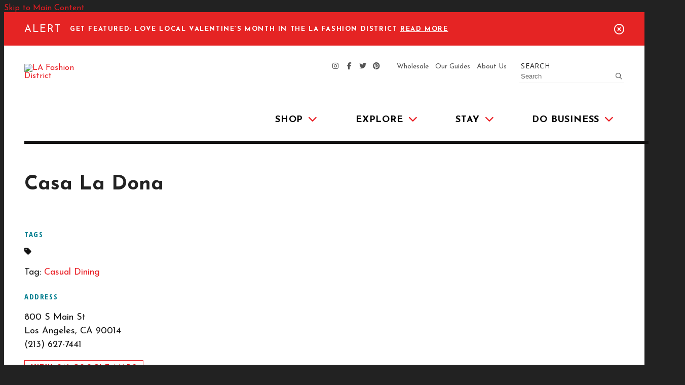

--- FILE ---
content_type: text/html; charset=UTF-8
request_url: https://fashiondistrict.org/go/casa-la-dona
body_size: 5591
content:

<!doctype html>
<html lang="en" prefix="og: http://ogp.me/ns#">
<head>
  <meta charset="utf-8">
  <meta name="viewport" content="width=device-width, initial-scale=1">

  <title>Casa La Dona | LA Fashion District</title>
  <link rel="canonical" href="https://fashiondistrict.org/go/casa-la-dona">
  <meta name="robots" content="index, follow">
  <meta name="description" content="Casa La Dona | LA Fashion District">

  <link rel="preconnect" href="https://ctycms.com/">
  <link rel="preconnect" href="https://img.ctykit.com/">
  <link rel="preconnect" href="https://fonts.googleapis.com">
  <link rel="preconnect" href="https://fonts.gstatic.com" crossorigin>
  
  <link rel="icon" href="/favicon.ico" sizes="any">
  <link rel="icon" href="/favicon.svg" type="image/svg+xml">
  <link rel="apple-touch-icon" href="/apple-touch-icon.png">
  <link rel="manifest" href="/site.webmanifest">  
    
  <link rel="stylesheet" href="https://ctycms.com/ca-fashion-district/css/cty_css_v21.min.css">  


  <link rel="stylesheet" href="//ctycms.com/_owl2/assets/owl.carousel.min.css?v=2025-12-24">
  <link rel="stylesheet" href="https://cdnjs.cloudflare.com/ajax/libs/mapbox-gl/3.15.0/mapbox-gl.min.css?v=2025-12-24">

  <link rel="stylesheet" href="/_templates/_styles.css?v=2025-12-24">
  <link rel="stylesheet" media="(max-width: 991px)" href="/_templates/_styles-mobile-only.css?v=2025-12-24">
  <link rel="stylesheet" media="(min-width: 992px)" href="/_templates/_styles-desktop-only.css?v=2025-12-24">
    
  <link rel="stylesheet" href="https://fonts.googleapis.com/css?family=Josefin+Sans:400,400i,700,700i|Open+Sans+Condensed:700|Open+Sans:400&display=swap"> 
 
  <script defer src="https://kit.fontawesome.com/1872c177cb.js" crossorigin="anonymous"></script>

<!-- Google Tag Manager -->
<script>(function(w,d,s,l,i){w[l]=w[l]||[];w[l].push({'gtm.start':
new Date().getTime(),event:'gtm.js'});var f=d.getElementsByTagName(s)[0],
j=d.createElement(s),dl=l!='dataLayer'?'&l='+l:'';j.async=true;j.src=
'https://www.googletagmanager.com/gtm.js?id='+i+dl;f.parentNode.insertBefore(j,f);
})(window,document,'script','dataLayer','GTM-55MWDDR');</script>
<!-- End Google Tag Manager -->

</head>
<body>
<!-- Google Tag Manager (noscript) -->
<noscript><iframe src="https://www.googletagmanager.com/ns.html?id=GTM-55MWDDR"	height="0" width="0" style="display:none;visibility:hidden"></iframe></noscript>
<!-- End Google Tag Manager (noscript) -->
	
<a class="visually-hidden-focusable" href="#page-content">Skip to Main Content</a>
	
<div id="page-wrap">
<header>	
<div id="page-header">
<div class="alert-wrap">
  <div class="container-fluid">
    <div class="row">
      <div class="col-12">
        <div class="alert-hold">
          <div class="alert-prefix">Alert</div>
          <div class="alert-content">
						<div class="alert-message">Get Featured: Love Local Valentine’s Month in the LA Fashion District <a class="alert-link" href="https://forms.gle/2NqBHS6TypDqtWgy9" target="_blank" rel="noopener">Read More</a></div>
          </div>
          <div class="alert-dismiss"><a href="#" aria-label="dismiss alert" id="dismiss-alert"><i aria-hidden="true" class="far fa-times-circle"></i></a></div>
        </div>
      </div>
    </div>
  </div>
</div>


<div class="header-wrap">
	<div class="container-fluid">
		<div class="nav-wrap">
			<div class="nav-desktop">
				<div class="nav-logo"><a href="/"><img src="https://ctycms.com/ca-fashion-district/la-fashion-logo.svg" alt="LA Fashion District" width="360" height="360" class="img-fluid" /></a></div>	   
	    	</div>
			<div class="nav-mobile">
				<div class="nav-logo"><a href="/"><img src="https://ctycms.com/ca-fashion-district/la-fashion-logo-mobile.svg" alt="LA Fashion District" width="200" height="40" class="img-fluid" /></a></div>	   
        <div class="nav-toggle">
          <a href="#" aria-label="toggle menu" aria-expanded="false" id="nav-drawer-toggle">
            <span class="nav-toggle-open"><i aria-hidden="true" class="far fa-bars"></i></span>
            <span class="nav-toggle-close" style="display:none"><i aria-hidden="true" class="far fa-times"></i></span>
          </a>
        </div>
	    </div>
			<div id="nav-drawer">
				<nav>
				<div id="primary-nav">			
					

<ul>
<li class="leaf-1"><div class="menu-set"><a href="/shop">Shop<span class="desktop-carat"><i aria-hidden="true" class="fas fa-chevron-down"></i></span></a>
	<div class="mobile-toggle toggle-off"><span class="toggle-up"><i class="fas fa-chevron-up"></i></span><span class="toggle-down"><i class="fas fa-chevron-down"></i></span></div></div>
	<ul>
		<li><a href="/shop/shopping-tips">Shopping Tips</a></li>
		<li><a href="/shop/directory">Shopping Directory</a></li>
		<li><a href="/shop/boutique-retail">Boutique Retail Directory</a></li>
		<li><a href="/shop/fabric-and-notions-directory">Fabric &amp; Notions Directory</a></li>
		<li><a href="/shop/la-flower-district">LA Flower District</a></li>
		<li><a href="/shop/santee-alley">Santee Alley</a></li>
		<li><a href="/shop/sample-sales">Sample Sales</a></li>
		<li><a href="/shop/wholesale">Wholesale</a></li>
	</ul>
</li>
<li class="leaf-2"><div class="menu-set"><a href="/explore">Explore<span class="desktop-carat"><i aria-hidden="true" class="fas fa-chevron-down"></i></span></a>
	<div class="mobile-toggle toggle-off"><span class="toggle-up"><i class="fas fa-chevron-up"></i></span><span class="toggle-down"><i class="fas fa-chevron-down"></i></span></div></div>
	<ul>
		<li><a href="/explore/calendar">Events Calendar</a></li>
		<li><a href="/explore/food-and-drink">Food &amp; Drink</a></li>
		<li><a href="/explore/entertainment">Entertainment</a></li>
		<li><a href="/explore/guides">Guides</a></li>
		<li><a href="/explore/services">Services</a></li>
		<li><a href="/explore/specials">Specials</a></li>
	</ul>
</li>
<li class="leaf-3"><div class="menu-set"><a href="/stay">Stay<span class="desktop-carat"><i aria-hidden="true" class="fas fa-chevron-down"></i></span></a>
	<div class="mobile-toggle toggle-off"><span class="toggle-up"><i class="fas fa-chevron-up"></i></span><span class="toggle-down"><i class="fas fa-chevron-down"></i></span></div></div>
	<ul>
		<li><a href="/stay/residential">Residential</a></li>
		<li><a href="/stay/hotels">Hotels</a></li>
		<li><a href="/stay/transportation">Transportation</a></li>
		<li><a href="/stay/parking">Parking</a></li>
	</ul>
</li>
<li class="leaf-4"><div class="menu-set"><a href="/do-business">Do Business<span class="desktop-carat"><i aria-hidden="true" class="fas fa-chevron-down"></i></span></a>
	<div class="mobile-toggle toggle-off"><span class="toggle-up"><i class="fas fa-chevron-up"></i></span><span class="toggle-down"><i class="fas fa-chevron-down"></i></span></div></div>
	<ul>
		<li><a href="/do-business/leasing">Leasing Opportunities</a></li>
		<li><a href="/do-business/reports-and-statistics">Reports &amp; Statistics</a></li>
		<li><a href="/do-business/los-angeles-street">Los Angeles Street</a></li>
		<li><a href="/do-business/business-resource-hub">Business Resource Hub</a></li>
		<li><a href="/do-business/development-map">Development Map</a></li>
		<li><a href="/do-business/event-spaces">Event Spaces</a></li>
	</ul>
</li>
</ul>

				</div>
				<div id="secondary-nav">
					<div class="nav-utility">
						<div class="nav-social">
							<a href="https://instagram.com/lafashiondistrict" rel="noopener" target="_blank" aria-label="Instagram"><i aria-hidden="true" class="fab fa-instagram"></i></a>
							<a href="https://facebook.com/lafashiondist" rel="noopener" target="_blank" aria-label="Facebook"><i aria-hidden="true" class="fab fa-facebook-f"></i></a>
							<a href="https://twitter.com/lafashiondist" rel="noopener" target="_blank" aria-label="Twitter"><i aria-hidden="true" class="fab fa-twitter"></i></a>
							<a href="https://pinterest.com/lafashiondist/" rel="noopener" target="_blank" aria-label="Pinterest"><i aria-hidden="true" class="fab fa-pinterest"></i></a>
						</div>
						<div class="nav-links">
							<a href="/wholesale">Wholesale</a>
							<a href="/guides">Our Guides</a>
							<a href="/about">About Us</a>
						</div>
					</div>
					<div class="nav-search">
						<form id="site-search" method="get" action="/search">
							<label class="visually-hidden-focusable" for="q">Search</label>
							<input type="text" id="q" name="q" placeholder="Search">
							<button type="submit" aria-label="submit"><i aria-hidden="true" title="submit" class="far fa-search"></i></button>
						</form>
					</div>
				</div>
			</nav>
			</div><!-- /nav-drawer-->
		</div><!-- /nav-wrap-->
	 </div><!--/container-->
</div><!--/header-wrap-->


</div><!--/#page-header-->
</header>


<main id="page-content">
	

<div class="no-banner"><div class="no-banner-content"></div></div>


<div class="container-fluid">
	<div class="row padding-top">
		<div class="col">
				<h1>Casa La Dona</h1>
	
			<div class="hr-zigzag-blue-dashed"></div>
		</div>
	</div>
	<div class="row">
		<div class="col-md-6 padding-bottom split-left">
			
			<h2 class="on-detail" style="margin-top:0">Tags</h2><div class="awesome-box"><div class="awesome-box-icon"><i aria-hidden="true" class="fas fa-tag"></i></div><div class="awesome-box-link"><p>Tag:
<a href="/explore/food-and-drink/casual-dining">Casual Dining</a> 
</p>

</div></div>
			<h2 class="on-detail">Address</h2>
						
		<p>800 S Main St<br />Los Angeles, CA 90014<br />(213) 627-7441</p>
<p><a class="btn btn-outline-brand" rel="noopener" target="_blank" href="https://www.google.com/maps?daddr=800+S+Main+St%2C+Los+Angeles%2C+CA+90014">View on Google Maps</a></p>

		</div><div class="col-md-6 padding-bottom split-right">

		
		</div>
	</div>
</div>


<div class="container-fluid">
	<div class="row">
		<div class="col-12">
			<div id="point-detail"><div aria-hidden="true" id="clmap"></div></div>
		</div>
	</div>
	<div class="row padding-top">	
<div class="col-12 col-md-4 padding-bottom ftn">
	<div class="ftn-label">Nearby Shopping</div>
<ul>
<li><a class="ftnname" href="/go/bega-sewing-machine-company">BEGA Sewing Machine Company</a><span class="ftnaddress">110 E 8th St</span> <span class="ftndistance"> (72 feet SE)</span></li>
<li><a class="ftnname" href="/go/le-boutique-menswear">Le Boutique Menswear</a><span class="ftnaddress">112 E 8th St</span> <span class="ftndistance"> (81 feet SE)</span></li>
<li><a class="ftnname" href="/go/pskaufman">pskaufman</a><span class="ftnaddress">113 E 8th St</span> <span class="ftndistance"> (163 feet E)</span></li>
<li><a class="ftnname" href="/go/poema">Poema</a><span class="ftnaddress">120 E 8th St</span> <span class="ftndistance"> (201 feet SE)</span></li>
</ul>
</div>
<div class="col-12 col-md-4 padding-bottom ftn">
	<div class="ftn-label">Nearby Food &amp; Drink</div>
<ul>
<li><a class="ftnname" href="/go/wild-living-foods">Wild Living Foods</a><span class="ftnaddress">760 S Main St</span> <span class="ftndistance"> (135 feet NE)</span></li>
<li><a class="ftnname" href="/go/cranes-bar-downtown">Crane&#039;s Bar Downtown</a><span class="ftnaddress">810 S Spring St</span> <span class="ftndistance"> (173 feet NW)</span></li>
<li><a class="ftnname" href="/go/paradis-dtla">Paradis DTLA</a><span class="ftnaddress">755 S Spring St</span> <span class="ftndistance"> (197 feet SE)</span></li>
<li><a class="ftnname" href="/go/civil-coffee">Civil Coffee</a><span class="ftnaddress">120 E 8th St</span> <span class="ftndistance"> (201 feet SE)</span></li>
</ul>
</div>
<div class="col-12 col-md-4 padding-bottom ftn">
	<div class="ftn-label">Nearby Parking</div>
<ul>
<li><a class="ftnname" href="/parking/joes-auto-parks-15">Joe&#039;s Auto Parks</a><span class="ftnaddress">820 S Main St</span> <span class="ftndistance"> (182 feet SW)</span></li>
<li><a class="ftnname" href="/parking/joes-auto-parks-13">Joe&#039;s Auto Parks</a><span class="ftnaddress">828 S Main St</span> <span class="ftndistance"> (244 feet SW)</span></li>
<li><a class="ftnname" href="/parking/joes-auto-parks-14">Joe&#039;s Auto Parks</a><span class="ftnaddress">830 S Main St</span> <span class="ftndistance"> (275 feet SW)</span></li>
<li><a class="ftnname" href="/parking/joes-auto-parks-22">Joe&#039;s Auto Parks</a><span class="ftnaddress">817 S Spring St</span> <span class="ftndistance"> (320 feet W)</span></li>
</ul>
</div>
    
	</div>
</div>
	


</main><!-- /#page-content -->


<div class="dark-pattern-wrap">
	<div class="footer-subscribe-hold">
		<div class="footer-subscribe-cta">Keep Up With the Fashion District</div>
		<div class="footer-subscribe-a"><a href="/subscribe" class="btn btn-brand-white">Subscribe</a></div>
	</div>
</div>

<footer>
	<div class="footer-wrap">
		<div class="container-fluid">
			<div class="row padding-top">
				<div class="col-12 col-lg-3 padding-bottom center-then-left-lg">
					<div class="footer-logo"><a href="/"><img src="https://ctycms.com/ca-fashion-district/la-fashion-logo-reverse.svg" width="360" height="360" alt="LA Fashion District" class="img-fluid" /></a></div>
				</div>
				<div class="col-12 col-lg-6 padding-bottom">
					
					<div class="row footer-addresses">
						<div class="col-12 col-md-6 padding-bottom-half center-then-left-lg">
							<div class="footer-h4">Administrative Office</div>
							<p>818 S. Broadway St. #801<br />Los Angeles, CA 90014<br />Tel: 213.488.1153<br />Fax: 213.488.5159</p>
						</div>
						<div class="col-12 col-md-6 padding-bottom-half center-then-left-lg">
							<div class="footer-h4">Clean &amp; Safe Team Field Office</div>
							<p>424 E. 15th Street, #11<br />Los Angeles, CA 90015<br />Tel: 213.741.2661 (24-HR RESPONSE)<br />Fax: 213.741.2666</p>
						</div>
					</div>
				
				</div>
				<div class="col-12 col-lg-3 padding-bottom center-then-right-lg">
					<div class="footer-social">
						<a href="https://instagram.com/lafashiondistrict" rel="noopener" target="_blank" aria-label="Instagram" class="bg-instagram"><i aria-hidden="true" class="fab fa-instagram"></i></a>
						<a href="https://facebook.com/lafashiondist" rel="noopener" target="_blank" aria-label="Facebook" class="bg-facebook"><i aria-hidden="true" class="fab fa-facebook-f"></i></a>
						<a href="https://twitter.com/lafashiondist" rel="noopener" target="_blank" aria-label="Twitter" class="bg-twitter"><i aria-hidden="true" class="fab fa-twitter"></i></a>
						<a href="http://pinterest.com/lafashiondist/" rel="noopener" target="_blank" aria-label="Pinterest" class="bg-pinterest"><i aria-hidden="true" class="fab fa-pinterest-p"></i></a>
					</div>
					<div><a href="/about/contact" class="btn btn-brand-white">Contact Us</a></div>
				</div>
			</div>
		</div>
	</div>
	<div class="footer-legal-wrap">
		<div class="container-fluid">
			<div class="row">
				<div class="col-12 col-md-6 center-then-left">
					<p>&copy; 2026 <a href="/">LA Fashion District</a>. All Rights Reserved.</p>
				</div>
				<div class="col-12 col-md-6 center-then-right">
					<p><a href="/meeting-agenda">Next BID Meeting Agenda</a> | <a href="/privacy">Privacy Policy</a> | <a href="/terms">Terms Of Use</a></p>
				</div>
			</div>
		</div>		
	</div>
</footer>


</div><!-- /#page-wrap -->

<!-- scripts -->
<script src="https://ctycms.com/ca-fashion-district/js/cty_js_v9.min.js"></script>
       
<script>
  window.addEventListener('DOMContentLoaded', function() {
    var indata = {uid: '1526486','w':document.documentElement.clientWidth,'h':document.documentElement.clientHeight,'mt':'53','c':'1481'};
    fetch("/citywatch.php", { method: "POST", headers: {'Content-Type': 'application/json'}, body: JSON.stringify(indata) });
  });
  
</script>  
<script src="//ctycms.com/_owl2/owl.carousel.min.js"></script>
<script>
$(document).ready(function(){
	$('.owl-carousel').owlCarousel({nav:false,dots:true,margin:10,items:1,autoHeight:true})
});
</script>		

<script src="https://cdnjs.cloudflare.com/ajax/libs/mapbox-gl/3.15.0/mapbox-gl.js"></script>
<script>
  if ('IntersectionObserver' in window) {	
	var observer = new IntersectionObserver(function(entries) {
		if(entries[0]['isIntersecting'] === true) {
			loadMapbox();
      observer.disconnect(); 
		}
	}, { threshold: [0] });
	observer.observe(document.querySelector("#clmap"));
}

var mypoints = { type: 'FeatureCollection', features: [	
{type: 'Feature',geometry:{type:'Point',coordinates:[-118.25322,34.0425]},properties:{pid:'1481',pname:'Casa La Dona',paddress:'800 S Main St',plink:'/go/casa-la-dona'}}]};

function loadMapbox() {

  mapboxgl.accessToken = 'pk.eyJ1IjoiZ2VvY2VudHJpYyIsImEiOiJrbEd0OUY0In0.4KQtHo0wR8_egD5C6glYYw';
  
var mapgl = new mapboxgl.Map({
  container: 'clmap',
	center: [-118.25322,34.0425],
	zoom: 15,
	style: 'mapbox://styles/geocentric/cmixj4xbf000u01sdediseqf7',
	minZoom: 1,
	maxZoom: 22,
	pitch: 0, // 0-60
	bearing:0,
	attributionControl: false,
	scrollZoom: false
});
mapgl.addControl(new mapboxgl.NavigationControl());
mapgl.addControl(new mapboxgl.AttributionControl({compact: true, customAttribution: '© <a target="_blank" rel="noopener" href="https://geocentric.com">Geocentric</a>' }));
mapgl.addControl(new mapboxgl.GeolocateControl({ positionOptions: { enableHighAccuracy: true }, trackUserLocation: true }));

var bounds = [[-118.25322,34.0425],[-118.25322,34.0425]];
mapgl.fitBounds(bounds, { duration: 0, maxZoom: 15, padding: {top: 180, bottom:30, left: 30, right: 30} });


mapgl.on('load', function (e) {
	mapgl.addSource("places", {
      "type": "geojson",
      "data": mypoints
    });
});
 
mypoints.features.forEach(function(marker, i) {
    var el = document.createElement('div');
	el.id = "marker-" + marker.properties.pid;
    el.className = 'smarker smarker-point-detail';
	el.innerHTML="<div class=\"smarker-bg\"><svg version=\"1.1\" xmlns=\"http://www.w3.org/2000/svg\" xmlns:xlink=\"http://www.w3.org/1999/xlink\" x=\"0px\" y=\"0px\" viewBox=\"0 0 24 36\" style=\"enable-background:new 0 0 24 36;\" xml:space=\"preserve\"><path class=\"st0\" d=\"M23,16L23,16c0.6-1.4,1-2.9,1-4.6C24,5.1,18.6,0,12,0C5.4,0,0,5.1,0,11.5c0,1.6,0.4,3.2,1,4.6l0,0L1,16.1c0.2,0.4,0.5,0.9,0.7,1.3L12,36l10.2-18.6C22.5,17,22.8,16.5,23,16L23,16z\"/></svg></div><div class=\"smarker-i\"><i class=\'fas fa-circle\'></i></div>";
	new mapboxgl.Marker(el, {offset: [0,-18]}).setLngLat(marker.geometry.coordinates).addTo(mapgl);
	createPopUp(marker);
	el.addEventListener('click', function(e){
		flyToStore(marker);
		createPopUp(marker);
	});
});

function flyToStore(currentFeature) {
  mapgl.flyTo({
    center: currentFeature.geometry.coordinates,
    zoom: 15,
	speed: 0.35, 
  });
}

function createPopUp(currentFeature) {
  var popUps = document.getElementsByClassName('mapboxgl-popup');
  if (popUps[0]) popUps[0].remove();
  var popup = new mapboxgl.Popup({closeOnClick: false, focusAfterOpen: false, anchor:'bottom'})
    .setLngLat(currentFeature.geometry.coordinates)
    .setHTML('<h3>' + currentFeature.properties.pname + '</h3>' +
      '<h5>' + currentFeature.properties.paddress + '</h5>')
    .addTo(mapgl);
}

} // end loadMapbox
</script>
	

</body>
</html>

--- FILE ---
content_type: text/css
request_url: https://fashiondistrict.org/_templates/_styles.css?v=2025-12-24
body_size: 10205
content:
body,html {
  height:100%;
  font-family: 'Josefin Sans', sans-serif;
  background-color:#222222;
  -webkit-font-smoothing: antialiased;
  -moz-osx-font-smoothing: grayscale !important;
  text-rendering: optimizeLegibility !important;
}

#page-wrap {
  position:relative;
  width:100%;
  background-color:#ffffff;
  color:#111111;
}

#page-header {
  position: static;
  width:100%;
}

#page-header.is-fixed {
  position: fixed;
  z-index: 999999;
  width:100%;
  box-shadow: 0px 0px 6px 0px rgba(0, 0, 0, 0.5);
}

#page-content { position: static; z-index:1; }

@media print { .no-print, .no-print * { display: none !important; }}


/* responsive support */

.container-fluid { max-width:1500px; padding:0 24px; margin:0 auto; }
@media all and (min-width: 992px) {
	.container-fluid { padding:0 40px; }
}

.hold-width { max-width:800px; margin:0 auto; }
.padding-top { padding-top:40px; }
.padding-top-half { padding-top:20px; }
.padding-bottom { padding-bottom:40px; }
.form-padding { margin:24px 0; }
.form-boxed { border: 1px solid #ced4da; padding:8px; }
.form-vote-padding { padding-top:10px; padding-bottom:20px; }
@media all and (min-width: 768px) {
	.padding-top { padding-top:60px; }
	.padding-top-half { padding-top:30px; }
	.padding-bottom { padding-bottom:60px; }
	.split-left { padding-right:30px; }
	.split-right { padding-left:30px; }
	.form-boxed { padding:24px; }
}

/*
.awesome-box { display:table; width:100%; }
.awesome-box-icon { display:table-cell; width:30px; vertical-align:top; padding-top:2px; }
.awesome-box-link { display:table-cell; width:auto; vertical-align:top; }
*/


/* responsive images */

.img-responsive { max-width: 100%; height:auto!important; }
.img-fluid { width:100%!important; height:auto!important; }
.img-wrapright { float:right; padding:0; margin:6px 0px 14px 24px; max-width:48%; height:auto!important; }
.img-wrapleft { float:left; padding:0; margin:6px 24px 14px 0px; max-width:48%; height:auto!important; }
@media all and (min-width: 992px) {
	.img-wrapright { margin:6px 0px 16px 32px; }
	.img-wrapleft { margin:6px 32px 16px 0px; }
	
}

.video-container { position: relative; padding-bottom: 56.25%; height: 0; overflow: hidden; }
.video-responsive { position: relative; padding-bottom: 56.25%; height: 0; overflow: hidden; }
.video-container iframe, .video-container object, .video-container embed { position: absolute; top: 0; left: 0; width: 100%; height: 100%; }
.video-responsive iframe, .video-responsive object, .video-responsive embed { position: absolute; top: 0; left: 0; width: 100%; height: 100%; }


/* responsive features */

figure,figcaption,img { display: block; }
figcaption { font-weight:400; font-size:14px; line-height:1.4; margin:6px 0px 12px 0px; } 

.container-fluid-feature { max-width:768px; padding:0 24px; margin:0 auto; }

.body-feature { padding:0; margin:24px 0px 24px 0px; width:100%; }
.body-feature-full { padding:0; margin:24px 0px 24px 0px; width:100%; }
.body-feature-full p, .body-feature-full div, .body-feature-full figure { margin-left:-24px; margin-right:-24px; }
.body-feature-left { padding:0; margin:24px 0px 24px 0px; width:100%; }
.body-feature-right { padding:0; margin:24px 0px 24px 0px; width:100%; }
.body-feature-callout { border-top:1px solid #eee; border-bottom:1px solid #eee; margin-top:30px; margin-bottom:30px; }
.body-feature-callout p { font-weight:400; font-size:20px; line-height:30px; text-align:center; padding:16px 0px 6px 0px; }

.body-feature-full figcaption { padding-left:24px; padding-right:24px; }

@media all and (min-width: 768px) {
	.body-feature-left { float:left; padding:0; margin:6px 30px 12px 0px; width:60%; }
	.body-feature-left p, .body-feature-left figure { margin-left:-24px; } 
	.body-feature-right { float:right; padding:0; margin:6px 0px 12px 30px; width:60%; }
	.body-feature-right p, .body-feature-right figure { margin-right:-24px; }
	.body-feature-callout { } 
	.body-feature-callout p { padding:24px 24px 14px 24px; }
	
	.body-feature-left figcaption { padding-left:24px; }
	.body-feature-right figcaption { padding-right:24px; }
}


/* sponsor logos */

.sponsor-logos { margin:24px 0px; text-align:center;}
.sponsor-logos p { display:inline-block; max-width:120px; margin:6px 6px; border:4px solid #eee;}
.sponsor-logos p a { display:block; border:2px solid #fff;  transition: all 400ms ease;  }
.sponsor-logos p a:hover { border:2px solid #ddd; }
.sponsor-logos p img { max-width:120px; border:16px solid #fff; width:100%!important; height:auto!important; }
@media all and (min-width: 768px) {
	.sponsor-logos p { max-width:160px; margin:14px 12px;}
	.sponsor-logos p img { max-width:160px; }
}


/* alert box */

.alert-wrap { background-color:#E52424; color:#fff; padding-top:4px; }
.alert-hold { display: table; width: 100%; }
.alert-prefix { display:table-cell; vertical-align: top; width:90px; padding-top:20px; }
.alert-content { display:table-cell; vertical-align: top; width:auto; padding-top:20px; }
.alert-dismiss { display:table-cell; vertical-align: top; width:32px; padding-top:20px; text-align:right; }

.alert-prefix { 
  color: #fff;
  font-size: 20px;
  line-height: 20px;
  font-weight: 400;
  text-transform: uppercase;
  letter-spacing: 0.100rem;
  padding-bottom:20px;
}

.alert-content { 
  color: #fff;
  font-size: 13px;
  line-height: 20px;
  font-weight: 700;
  text-transform: uppercase;
  letter-spacing: 0.100rem;
}

.alert-message { padding-bottom:20px; }
a.alert-link { color:#fff; text-decoration:underline; }
a.alert-link:hover { color:#fff; text-decoration:underline; }

.alert-dismiss { 
  color:#fff;
  font-size:20px;
  line-height:20px; 
  font-weight: 700;
  padding-bottom:20px;
}

#dismiss-alert { color:#fff; text-decoration:none; }

#page-header.is-fixed .alert-wrap { display:none; }


/* global typography */

h1 { font-size: 2.5rem; font-weight:700; color:#222; margin-top:0px; margin-bottom: 1rem; }
h2 { font-size: 1.3rem; font-weight:700; color:#222; margin-bottom: 0.75rem; }
h2.on-detail { font-family: 'Open Sans Condensed', sans-serif; font-weight:700; font-size:15px; margin-top: 1.5rem; margin-bottom: 1.0rem;  color:#007E8F; text-transform:uppercase; letter-spacing:0.100rem; }
h3 { font-size: 1.1rem; font-weight:700; color:#222; }
h4 { color:#222; }
h5 {  } 
h6 { }

p, li { font-size:18px; line-height:1.5; }

p.intro { font-weight:500; font-size:22px; line-height:1.5;}

label { font-family: 'Open Sans', sans-serif; font-weight:400; font-size:14px; letter-spacing:0.050rem; text-transform:uppercase; color:#222; }
.form-control { border-radius:0; }

hr { margin-top: 2rem; margin-bottom: 2rem; border: 0; border-top-color: currentcolor; border-top-style: none; border-top-width: 0px; border-top: 1px solid rgba(0,0,0,.1); }

.hr-zigzag-blue-dashed { width:82px; height:20px; background:url('https://ctycms.com/ca-fashion-district/zigzag-blue-dashed.svg'); margin-top: 1.5rem; margin-bottom: 1.5rem; }
.hr-zigzag-blue-dashed-feat-events { margin:0px auto 30px auto; }
.hr-zigzag-green-dashed { width:82px; height:20px; background:url('https://ctycms.com/ca-fashion-district/zigzag-green-dashed.svg'); margin-top: 1.5rem; margin-bottom: 1.5rem; }
.hr-zigzag-green { width:82px; height:20px; background:url('https://ctycms.com/ca-fashion-district/zigzag-green.svg'); margin-top: 1.5rem; margin-bottom: 1.5rem; }


a { color:#e91c22; text-decoration:none; }
a:hover { color:#d0181d; text-decoration:none; }
a.little-more { font-weight:700; letter-spacing:0.070rem; font-size:80%; color:#DF161D;}

a div.lnk-primary { color:#e91c22; font-weight:700; font-size:18px; line-height:23px; }
a div.lnk-secondary { font-family: 'Open Sans', sans-serif; color:#222; font-weight:400; font-size:14px; line-height:20px; margin-top:3px; }
a div.lnk-secondary span { color:#aaa; }
a:hover div.lnk-primary { color:#d0181d; }
a:hover div.lnk-secondary { color:#000; }

b,strong { font-weight:700; }

ul { margin-left: 0; padding-left: 16px; }
li { margin-bottom:3px; }
@media all and (min-width: 768px) { ul { margin-left: 0; padding-left: 32px; } }

.santee-blue { color:#0b2d72;}

.btn-brand { background-color:#e91c22; font-weight:700; text-transform:uppercase; color:#fff; letter-spacing:0.100rem; padding:8px 12px 4px 12px; border:1px solid #e91c22; border-radius:0; font-size:14px; transition: all 0.15s linear 0s; }
.btn-brand:hover { background-color:#d0181d; border-color:#d0181d; color:#fff; }

.btn-brand-white { background-color:#ffffff; font-weight:700; text-transform:uppercase; color:#000; letter-spacing:0.100rem; padding:8px 12px 4px 12px; border:1px solid #ffffff; border-radius:0; font-size:14px; transition: all 0.15s linear 0s; }
.btn-brand-white:hover { background-color:#ffffff; border-color:#ffffff; color:#d0181d; }

.btn-brand-white-santee { background-color:#ffffff; font-weight:700; text-transform:uppercase; color:#000; letter-spacing:0.100rem; padding:8px 12px 4px 12px; border:1px solid #ffffff; border-radius:0; font-size:14px; transition: all 0.15s linear 0s; }
.btn-brand-white-santee:hover { background-color:#ffffff; border-color:#ffffff; color:#0b2d72; }

.btn-brand-black { background-color:#000000; font-weight:700; text-transform:uppercase; color:#fff; letter-spacing:0.100rem; padding:8px 12px 4px 12px; border:1px solid #000000; border-radius:0; font-size:14px; transition: all 0.15s linear 0s; }
.btn-brand-black:hover { background-color:#d0181d; border-color:#d0181d; color:#ffffff; }

.btn-brand-santee { background-color:#0b2d72; font-weight:700; text-transform:uppercase; color:#fff; letter-spacing:0.100rem; padding:8px 12px 4px 12px; border:1px solid #0b2d72; border-radius:0; font-size:14px; transition: all 0.15s linear 0s; }
.btn-brand-santee:hover { background-color:#000000; border-color:#000000; color:#ffffff; }

.btn-brand-white-outline { background-color:inherit; font-weight:700; text-transform:uppercase; color:#fff; letter-spacing:0.100rem; padding:8px 12px 4px 12px; border:1px solid #ffffff; border-radius:0; font-size:14px; transition: all 0.15s linear 0s; }
.btn-brand-white-outline:hover { background-color:#ffffff; border-color:#ffffff; color:#d0181d; }


.btn-outline-brand { background-color:#fff; font-weight:700; text-transform:uppercase; color:#e91c22; letter-spacing:0.100rem;  padding:7px 12px 5px 12px; border:1px solid #e91c22; border-radius:0; font-size:14px; transition: all 0.15s linear 0s; }
.btn-outline-brand:hover { background-color:#d0181d; border-color:#d0181d; color:#fff; }


.btn-brand-pill { background-color:#e91c22; font-weight:400; text-transform:uppercase; color:#fff; letter-spacing:0.100rem; border:1px solid #e91c22; font-size:12px; line-height:16px; transition: all 0.15s linear 0s; padding:6px 15px 4px 15px;; border-radius:60px; }
.btn-brand-pill:hover {  background-color:#d0181d; border-color:#d0181d; color:#fff; }


.btn-google { background-color:#eee; font-weight:400; color:#666; border:none; border-radius:10px; font-size:10px; line-height:12px; padding:2px 8px; white-space:nowrap; margin-left:8px;  }
.btn-google:hover { background-color:#ddd; color:#222; }


.span-wholesale-public { display:inline-block; background-color:#1EAA68; font-weight:400; color:#fff!important; border:2px solid #1EAA68; font-size:13px; line-height:16px; padding:4px 8px 2px 8px; border-radius:20px; }
.span-wholesale-industry { display:inline-block; background-color:#fff; font-weight:400; color:#1EAA68!important; border:2px solid #1EAA68; font-size:13px; line-height:16px; padding:4px 8px 2px 8px; border-radius:20px; }


/* ist dropdown */

.filter-box { width:100%; background-color:#111; font-weight:700; font-size:17px; line-height:1.2; }

.ist-dropdown { position:relative; width:100%; margin-top:24px; margin-bottom:2px; border-top:2px solid #1EAA68; }
.ist-dropdown-closed { width:100%; background-color:#1EAA68; color:#fff; }
.ist-dropdown-open { position:absolute; width:100%; z-index:999; background-color:#1EAA68; color:#fff; }

.ist-dropdown-intro { padding:12px 20px; cursor:pointer;}
.ist-dropdown-intro-text { }
.ist-dropdown-intro-open { float:right; }
.ist-dropdown-intro-close { float:right; }

.ist-dropdown-content { width:100%; padding:12px 24px; border-top:2px solid #EAE9E7;}

.ist-list { margin:10px 0;}
.ist-dropdown-content a { color:#fff; font-weight:400; }
.ist-dropdown-content a:hover { color:#023A53; text-decoration:none; }
.ist-dropdown-content a.ist-selected { color:#023A53; text-decoration:none; }

.list-section-results { }
.list-section-results a { display:block; border:1px solid #eee; border-top:none; background-color:#fff; padding:24px 24px 24px 24px; } 

.list-section-results a div.lsr-primary { color:#e91c22; font-weight:700; font-size:19px; line-height:23px; margin-bottom:6px; }
.list-section-results a div.lsr-secondary { color:#444; font-weight:400; font-size:16px; line-height:20px; margin-bottom:6px; }
.list-section-results a div.lsr-secondary span { color:#aaa; }
.list-section-results a div.lsr-tags { color:#555; font-weight:400; font-size:14px; line-height:18px; font-style:italic; margin-bottom:10px; }

.list-section-results a:hover { background-color:#fafafa; }
.list-section-results a:hover div.lsr-primary { color:#d0181d; }
.list-section-results a:hover div.lsr-secondary { color:#000; }


/* global patterns */

.dark-pattern-wrap { background: #000000 url('https://ctycms.com/ca-fashion-district/la-logo-pattern.svg') top center; }

.santee-wrap { background-color:#ed4f7c; }


/* subscribe footer */

.footer-subscribe-blue { background-color:#05a3d9; }
.footer-subscribe-hold { display:block; width:100%; padding:70px 24px; }
.footer-subscribe-cta { display:block; text-align:center; font-family: 'Josefin Sans', sans-serif; color:#fff; font-size:36px; line-height:40px; padding-top:0px; }
.footer-subscribe-a { display:block; text-align:center; padding-top:24px; }
@media screen and (min-width: 768px) {
	.footer-subscribe-hold { display:table; max-width:800px; margin:0 auto; padding:80px 24px; }
	.footer-subscribe-cta { display:table-cell; text-align:left; vertical-align:middle; padding-top:2px;}
	.footer-subscribe-a { display:table-cell; text-align:right; vertical-align:middle; padding-top:0px; }
}

/* footer */

.footer-wrap { padding:10px 0px; background:#000000 url('https://ctycms.com/ca-fashion-district/stitch-footer.svg') top center repeat-x; background-size:18px 11px; }
.footer-wrap-santee { padding:10px 0px; background:#e6e6e6; }
.footer-wrap div.footer-h4 { color:#c4c4c4; font-family: 'Open Sans Condensed', sans-serif; font-weight:700; letter-spacing:0.100rem; font-size:14px; text-transform:uppercase; margin-top: 0rem; margin-bottom: 1rem; }
.footer-wrap p { font-family: 'Open Sans', sans-serif; color:#eee; font-size:14px; line-height:1.5; }

.footer-logo { width:115px; margin:0 auto; }
.footer-logo-santee { width:225px; margin:0 auto; }
.footer-hours-santee { color:#0b2d72; font-weight:700; font-size:23px; line-height:26px; }

.footer-addresses a { color:#fff; }
.footer-addresses a:hover { color:#fff; }

.footer-social { margin:2px 0; padding-bottom:24px; }
.footer-social a { display:inline-block; width:30px; height:30px; font-size:14px; line-height:32px; border-radius:50%; text-align:center; margin:0 6px; }
.footer-social a { text-decoration:none; color:#fff; background-color:#e91c22; border:none; transition: all 0.15s linear 0s; }
.footer-social a:hover { color:#fff; background-color:#d0181d; }

.footer-social a.bg-instagram { background-color:#e1306c; }
.footer-social a.bg-facebook { background-color:#3b5998; }
.footer-social a.bg-twitter { background-color:#1da1f2; }
.footer-social a.bg-pinterest { background-color:#bd081c; }

.center-then-left { text-align:center; }
.center-then-right { text-align:center; }
.center-then-left-lg { text-align:center; }
.center-then-right-lg { text-align:center; }
@media screen and (min-width: 768px) {
	.footer-social a { margin:0 0 0 12px; }
	.center-then-left { text-align:left; }
	.center-then-right { text-align:right; }	
}
@media screen and (min-width: 992px) {
	.footer-logo { margin:0; }
	.footer-logo-santee { margin:0; }
	.footer-hours-santee { padding-top:20px; }
	.center-then-left-lg { text-align:left; }
	.center-then-right-lg { text-align:right; }	
}
.footer-legal-wrap { background-color:#131212; padding:30px 0px 0px 0px; }
.footer-legal-wrap-santee { background-color:#0b2d72; }
.footer-legal-wrap p { font-family: 'Open Sans', sans-serif; color:#ddd; font-size:13px; line-height:1.5; margin:0; padding-bottom:30px; }
.footer-legal-wrap a { color:#f6f6f5; }
.footer-legal-wrap a:hover { color:#fff; }
.footer-legal-wrap p.md-inline { margin:0; }
@media screen and (min-width: 768px) {
	.footer-legal-wrap p.md-inline { display:inline-block; }
}	
	
	
/* banner */

.no-banner { width:100%; max-width:1500px; margin:0 auto; }
.no-banner-content { width:100%; height:6px; background: #131212; }
.wide-banner { width:100%; max-width:1500px; margin:0 auto; }
.wide-banner-img { width:100%; background-position:center center; background-size:cover; background-color:#fafafa; }
@media all and (min-width: 992px) {
	.wide-banner { padding:0 40px; }
	.no-banner { padding:0 40px; }
}



/* detail header */

.full-color { width:100%; background:#fafafa; }

.detail-header { width:100%; background:#fafafa; border-top:1px solid #f2f2f2; border-bottom:1px solid #f2f2f2; }

.detail-header h1 { }

p.header-groups { margin-top:20px;} 

a.btn-header-groups { background-color:rgba(255, 255, 255, 0); padding:4px 8px; margin:3px 1px; border-radius:4px; transition: all 0.15s linear 0s;  }
a.btn-header-groups { font-size:13px; line-height:15px; letter-spacing:0.050rem; font-weight:700; text-transform:uppercase; color:#e91c22; border:2px solid #e91c22; }
a.btn-header-groups:hover { background-color:rgba(255, 255, 255, 1); color:#d0181d; border-color:#d0181d; }


/* sidenav */

#sidenav { width:100%; }

#snavsection { background-color:#000; border:1px solid #000;}
#snavsection a { display:block; padding:16px 16px; text-transform:uppercase; font-family: 'Open Sans Condensed', sans-serif; font-weight:700; letter-spacing:0.100rem; font-size:14px; line-height:20px; color:#f8a233; }
#snavsection a:hover { color:#f8a233; }

#sidenav ul { padding:0; margin:0; }

#sidenav > ul {  } /* outer ul */

#sidenav li { padding:0; margin:0; list-style:none; }

#sidenav li ul { padding-bottom:16px; }

#sidenav li ul li { padding:4px 0px; }

#sidenav > ul > li { border-bottom:1px solid #000; }

#sidenav li a {
  display:table;
  width:100%; 
  text-decoration:none;
  background-color:#fff;
  font-weight:400;
  letter-spacing:0.025rem;
}

#sidenav li a div.sn-indicator { display:table-cell; width:36px; text-align:center; padding:16px 0px; font-weight:400; font-size:12px; line-height:24px; vertical-align:top; color:#ffffff; }
#sidenav li a div.sn-label { display:table-cell; width:auto; text-align:left; padding:16px 20px 16px 0px; font-weight:400; font-size:17px; line-height:24px; vertical-align:top; color:#222223; }
#sidenav li a div.sn-label-nested { display:table-cell; width:100%; text-align:left; padding:4px 20px 4px 50px; font-weight:400; font-size:14px; line-height:24px; vertical-align:top; color:#222223; }
 
#sidenav li a:hover div { color:#d0181d; }
#sidenav li a.activeitem div { color:#e91c22; }
#sidenav li a.activeiteminner div { color:#e91c22; }


/* home hero */

.home-hero-wrap { position:relative; }
.home-hero-upper { position:relative; z-index:2; }
.home-hero-lower { position:relative; z-index:1; margin-top:-70px; }

.hero-image { display:table; width:100%; background-size: cover; background-position: center center; }
.hero-image-cell { display:table-cell; width:100; height:400px; text-align:center; vertical-align:middle; }
@media all and (min-width: 768px) { .hero-image-cell { height:600px; }}

.hero-headline { color:#fff; font-weight:400; font-size:28px; line-height:36px; text-shadow: 1px 1px 1px #333; }
.hero-link { padding-top:20px; }
@media all and (min-width: 768px) {
	.hero-headline { font-size:58px; line-height:58px;  }
}

.hero-santee { font-family: 'Josefin Sans', sans-serif; color:#fff; font-size: 26px; line-height: 30px; text-align:center; }

.hero-cta-hold { display:block; width:100%; padding:140px 24px 70px 24px; }
.hero-cta-text { display:block; text-align:center; font-family: 'Josefin Sans', sans-serif; color:#fff; font-size:26px; line-height:30px; padding-top:0px; }
.hero-cta-button { display:block; text-align:center; padding-top:24px; }
@media screen and (min-width: 992px) {
	.hero-cta-hold  { display:table; max-width:1100px; margin:0 auto; padding:140px 40px 70px 40px; }
	.hero-cta-text { display:table-cell; text-align:left; vertical-align:middle; padding-top:2px; padding-right:20px; }
	.hero-cta-button { display:table-cell; text-align:right; vertical-align:middle; padding-top:0px; }
}

/* home hero video */

.hero-wrap {
  position: relative;
  width:100%; height:56vh; min-height:400px; max-height:800px;
  top: 0;
  overflow:hidden;
  background:#111;
}

#hero-video {
  position: absolute;
  top: 50%;
  left: 50%;
  min-width: 100%;
  min-height: 100%;
  width: auto;
  height: auto;
  z-index: 1;
  -ms-transform: translate(-50%, -50%) scale(1.01);
  -moz-transform: translate(-50%, -50%) scale(1.01);
  -webkit-transform: translate(-50%, -50%) scale(1.01);
  transform: translate(-50%, -50%) scale(1.01);	
}
audio, canvas, progress, video { display: inline-block; vertical-align: baseline; }

.hero-video-darken {  position: absolute;z-index: 101; display:table; width:100%; height:100%; }
.hero-video-content { display:table-cell; width:100%; height:100%; text-align:center; vertical-align:middle; }

.btn-white-border { border:1px solid #333; border-width:0px 1px 1px 0px; }




/* home featured */

.featstory-wrap { background-color:#f6f6f5; margin-top:0px; padding:30px 0px;}
.featstory-hold { display:block; width:100%; }
.featstory-teaser { display:block; width:100%; padding:30px 0px; }
.featstory-image-mobile { display:block; width:100%; }
.featstory-image-desktop { display:none; width:100%; }
@media screen and (min-width: 768px) {
	.featstory-wrap { margin-top:60px; padding:0; background: linear-gradient(90deg, #f6f6f5 60%, #ffffff 60%); }
	.featstory-hold { display:table; width:100%; }
	.featstory-teaser { display:table-cell; width:50%; vertical-align:middle; padding-right:90px; }
	.featstory-image-mobile { display:none; }
	.featstory-image-desktop { display:table-cell; width:50%; vertical-align:middle; padding-top:40px; padding-bottom:40px; }
}
.blog-tag { font-family: 'Open Sans Condensed', sans-serif; font-weight:700; text-transform:uppercase; letter-spacing:0.100rem; color:#111; font-size:14px; }
.blog-head { font-weight:700; margin:20px 0px; font-size:32px; line-height:1.25; }
@media screen and (min-width: 768px) {
	.blog-head { font-size:38px; line-height:1.25; }
}
.blog-text { font-weight:400; margin:20px 0px; font-size:18px; }
.blog-image-line-outer { border:4px solid #fff; }
.blog-image-line-inner { border:4px solid #f6f6f5; padding:14px; }



/* home featured shopping */

.home-swiper-hold { position:relative; }

.home-swiper-next, .home-swiper-prev {
  display: flex;
  position: absolute;
  top: 140px;
  width: 36px;
  height: 36px;
  z-index: 10;
  cursor: pointer;
  align-items: center;
  justify-content: center;
  background-color: black;
  font-size:24px;
  line-height:36px;
  color: white;
  border-radius:0px;
}
.home-swiper-prev { left:-22px; }
.home-swiper-next { right:-22px; }
@media screen and (min-width: 768px) {
  .home-swiper-next, .home-swiper-prev {
    top: -20px;
  }
  .home-swiper-prev { left:0px; }
  .home-swiper-next { right:auto; left:46px; }
}

.featstoryshop-wrap { background-color:#f6f6f5; margin-top:0px; padding:30px 0px; }
.featstoryshop-hold { display:block; width:100%; }
.featstoryshop-teaser { display:block; width:100%; padding:30px 0px; }
.featstoryshop-image { display:block; width:100%; }
@media screen and (min-width: 768px) {
	.featstoryshop-wrap { padding:0; background: linear-gradient(90deg, rgba(255,255,255,0) 40%, #ffffff 40%); padding-top:30px; }
	.featstoryshop-hold { display:table; width:100%; }
	.featstoryshop-teaser { display:table-cell; width:50%; vertical-align:middle; padding-left:40px; }
	.featstoryshop-image { display:table-cell; width:50%; vertical-align:middle; padding-top:40px; padding-bottom:40px; }
}


/* home */

.bg-shapes { position:relative; width:100%; background:#f6f6f5 url('https://ctycms.com/ca-fashion-district/shapes-bg.svg') center center; 
-webkit-box-shadow: inset 0px -10px 20px 0px rgba(0,0,0,0.15);
-moz-box-shadow: inset 0px -10px 20px 0px rgba(0,0,0,0.15);
box-shadow: inset 0px -10px 20px 0px rgba(0,0,0,0.15);
}
.bg-shapes-top { position:absolute; top:0px; width:100%; height:326px; }
.bg-shapes-white { width:100%; height:300px; background-color:#ffffff; }
.bg-shapes-stitch { width:100%; height:26px; background: url('https://ctycms.com/ca-fashion-district/stitch-home.svg'); }
.bg-shapes-content { position:relative; top:0px; }

/* home featured events */

.home-event-card-cell { height:100%; padding-bottom:30px;  }

.home-event-card { border-radius:3px; height:100%; background-color:#fff; position:relative; 
-webkit-box-shadow: 0px 0px 10px 0px rgba(0,0,0,0.12);
-moz-box-shadow: 0px 0px 10px 0px rgba(0,0,0,0.12);
box-shadow: 0px 0px 10px 0px rgba(0,0,0,0.12)}

.home-event-card-image { width:100%; height:280px; background-position:center center; background-size:cover; border-radius:3px 3px 0px 0px; }

.home-event-card-icon { position:absolute; display:block; top:280px; left:50%; width:36px; height:36px; border-radius:18px; margin-left:-18px; margin-top:-18px; color:#fff; background-color:#1A8451; text-align:center; font-size:14px; line-height:38px;}

.home-event-card-content { padding:24px 30px 30px 30px; }

.home-event-card-tag { font-family: 'Open Sans Condensed', sans-serif; font-weight:700; margin-bottom:16px; text-transform:uppercase; letter-spacing:0.100rem; color:#1A8451; font-size:14px; }
.home-event-card-label { font-size:26px; line-height:1.3; font-weight:700; text-transform:none; margin-bottom:8px; }
.home-event-card-dateline { font-family: 'Open Sans', sans-serif; font-size:14px; line-height:1.3; text-transform:none; color:#000; }
.home-event-card-teaser { }






/* home quick links */


.home-quick-links-hold { display:block; width:100%; padding:30px 0px; }
.home-quick-links-cell { display:block; width:100%; }
.home-quick-links-cell a { -webkit-box-shadow: 0px 0px 10px 0px rgba(0,0,0,0.12); -moz-box-shadow: 0px 0px 10px 0px rgba(0,0,0,0.12); box-shadow: 0px 0px 10px 0px rgba(0,0,0,0.12) }
.home-quick-links-image { width:100%; padding-bottom:68%; background-position:center center; background-size:cover; }
.home-quick-links-a-1 { display:block; background-color:#fff; } 
.home-quick-links-a-2 { display:block; background-color:#fff; } 
.home-quick-links-a-3 { display:block; background-color:#fff; } 
.home-quick-links-content { display:table; width:100%; }
.home-quick-links-content-head { display:table-cell; width:auto; padding:22px 20px 18px 20px; font-weight:400; font-size:18px; line-height:18px; vertical-align:middle; }

.home-quick-links-cell a .home-quick-links-content-head { color: #000; }
.home-quick-links-cell a .home-quick-links-content-head span { color: #e91c22; }
.home-quick-links-cell a:hover .home-quick-links-content-head { color: #d0181d; }
.home-quick-links-cell a:hover .home-quick-links-content-head span { color: #d0181d; }

.home-quick-links-content-triangle { display:table-cell; width:58px; }
.home-quick-links-content-triangle-1 { background: linear-gradient(-55deg, #ee52a9 0%, #ee52a9 50%, white 50%, white 100%); border-right:2px solid #ee52a9; }
.home-quick-links-content-triangle-2 { background: linear-gradient(-55deg, #4ebd87 0%, #4ebd87 50%, white 50%, white 100%); border-right:2px solid #4ebd87; }
.home-quick-links-content-triangle-3 { background: linear-gradient(-55deg, #52c5da 0%, #52c5da 50%, white 50%, white 100%); border-right:2px solid #52c5da; }
@media all and (min-width: 768px) {
	.home-quick-links-hold { display:table; width:100%; padding:60px 0px; }
	.home-quick-links-cell { display:table-cell; width:33%; }
	.home-quick-links-content-head { font-size:20px; line-height:20px; }
}


/* home social squares */

.insta-promo { display:block; }
.insta-promo-left { display:block; background-color:#444; }
.insta-promo-right { display:block; background-color:#444; }
.insta-promo-content { display:block; background-color:#fff; text-align:center; padding:30px; }
.insta-promo-content-silver { background-color:#fafafa; }
.insta-promo-handle a, .insta-promo-handle a:hover { font-family: 'Open Sans Condensed', sans-serif; font-weight:700; color:#DD1D83; font-size:14px; line-height:16px; text-transform:uppercase; letter-spacing:0.100rem; }
.insta-promo-cta { font-size: 36px; line-height:48px; font-weight:700; color:#222; margin-top:2rem; margin-bottom: 1rem; }
.insta-promo-cta-santee { color:#0b2d72;}
.insta-promo-button {  margin-top:2rem; }
@media all and (min-width: 768px) {
	.insta-promo { display:table; width:100%; }
	.insta-promo-left { display:table-cell; width:33%; vertical-align:top; }
	.insta-promo-right { display:table-cell; width:33%;  vertical-align:top; }
	.insta-promo-content { display:table-cell; width:34%;  vertical-align:middle; text-align:center; }
}

/* citylight social grid */

.citylight-social-grid { width:100%; background-color:#fafafa; }
.citylight-social-square {
  display:block;
  background-size:cover;
  background-position:center center;	
  float:left;
  position: relative;
  margin:0px;
  overflow:hidden;
  border:0;
}

.citylight-social-square { width: 50%; padding-bottom : 50%; }
.citylight-social-square-cover { position:absolute; width:100%; height:100%; background-color:rgba(0,0,0,0.05); transition: all 0.15s linear 0s; }
.citylight-social-square:hover .citylight-social-square-cover { background-color:rgba(0,0,0,0.10); }
.citylight-social-square-icon { position:absolute; bottom:8%; left:8%; color:#fff; font-size:22px; line-height:22px; }



/* landing page */

.landing-row { display:block; width:100%;  background-color:#ffffff; }

.landing-main-content { display:block; width:100%; height:400px; }

.landing-intro { display:block; width:100%; height:auto; border:1px solid #fff; background-color:#f6f6f5; padding:4px; margin-bottom:24px; }
.landing-intro-panel { width:100%; height:100%; background-color:#f6f6f5; border:4px solid #ffffff; display:table; }
.landing-intro-panel-cell { display:table-cell; width:100%; height:100%; padding:40px 30px; vertical-align:middle; text-align:left; }

.landing-stack { display:block; width:100%; height:400px; }
.landing-stack-link { display:block; width:100%; height:50%; position:relative; }
.landing-stack-link-a { height:54%; border:1px solid #fff; }
.landing-stack-link-b { height:46%; border:1px solid #fff; }
.landing-stack-image { position:absolute; z-index:1; width:100%; height:100%; background-size:cover; background-position:center center; }
.landing-stack-cover { position:absolute; z-index:2; width:100%; height:100%;  display:table; }
.landing-stack-label { background-color:rgba(0,0,0,0.05); transition: all 400ms ease; display:table-cell; width:100%; height:100%; vertical-align:middle; text-align:center; }
.landing-stack-label span { background-color:#fff; padding:25px 24px 23px 24px; font-weight:700; font-size:15px; line-height:15px; color:#000; }
.landing-stack-label span i { color:#e91c22; }
.landing-stack-label:hover { background-color:rgba(0,0,0,0.15); }

.landing-short { display:block; width:100%; height:200px; border:1px solid #fff; }
.landing-short-link { display:block; width:100%; height:100%; position:relative; }
.landing-short-image { position:absolute; z-index:1; width:100%; height:100%; background-size:cover; background-position:center center; }
.landing-short-cover { position:absolute; z-index:2; width:100%; height:100%;  display:table; }
.landing-short-label { background-color:rgba(0,0,0,0.05); transition: all 400ms ease; display:table-cell; width:100%; height:100%; vertical-align:middle; text-align:center; }
.landing-short-label span { background-color:#fff; padding:25px 24px 23px 24px; font-weight:700; font-size:15px; line-height:15px; color:#000; }
.landing-short-label span i { color:#e91c22; }
.landing-short-label:hover { background-color:rgba(0,0,0,0.15); }


@media all and (min-width: 768px) {
	.landing-row { display:table; width:100%; }
	.landing-main-content { display:table-cell; width:70%; height:610px; vertical-align:top; }
	
	.landing-intro { display:table-cell; width:70%; height:610px; vertical-align:top; padding:30px; margin-bottom:0px; }
	.landing-intro-panel-cell { padding:20px 80px;}
	
	.landing-stack { display:table-cell; width:30%; height:610px; vertical-align:top; }
	
	.landing-short { display:table-cell; width:35%; height:320px; vertical-align:top; }
	.landing-short-30 { width:30%; }
	.landing-short-40 { width:40%; }
}




/* side ads */

.sideads-wrap { margin-top:36px; }
.sideads-mark { font-size:12px; color:#757575; text-align:center; }
.sideads-link { margin-bottom:24px; }

/* basic lightbox */

.lightbox-wrap { margin-top:30px; }
.lightbox-squares { width:100%; padding-bottom:100%; background-color:#eee; background-position:center center; background-size:cover; margin-bottom:30px; }

/* staff browser */

.staff-wrap { margin-bottom:24px; }
.staff-picture-size { max-width:240px; margin:36px auto 22px auto; }
.staff-picture { width:100%; padding-bottom:100%; border-radius:50%; background-size:cover; background-position:center center; }
.staff-name { text-align:center; font-weight: 700; font-size:20px; line-height:1.3; margin-bottom:4px; }
.staff-title { text-align:center; font-weight: 400; font-size:18px; line-height:1.3; margin-bottom:4px; }
.staff-email { text-align:center; font-family: 'Open Sans', sans-serif; font-size:14px; line-height:1.3; margin-bottom:18px; }


/* map markers and popups */

.mapboxgl-map { font-family:inherit; }
.mapboxgl-ctrl-attrib.mapboxgl-compact { min-height:24px; } /* bug fix */

.smarker {  width: 24px; height: 36px; cursor: pointer; }
.smarker-bg { position:absolute; width:24px; height:36px; fill:#d0181d; }
.smarker-i { position:absolute; width:24px; height:36px; text-align:center; font-size:11px; line-height:24px; color:#ffffff; }

.mapboxgl-popup { width: 200px; padding-bottom: 30px; } /* adjust padding bottom to height of marker */
.mapboxgl-popup-content { text-align: center; padding:20px 10px; box-shadow: 0px 0px 4px 0px rgba(0, 0, 0, 0.4); }
.mapboxgl-popup-content h3 { font-family: 'Josefin Sans', sans-serif; margin:4px 0px; color: #000; font-weight:700; font-size:16px; line-height:20px; text-transform:uppercase; }
.mapboxgl-popup-content h5 { font-family: 'Open Sans', sans-serif; margin:4px 0px; font-size:12px; line-height:20px; color:#555;}
.mapboxgl-popup-content p { font-family: 'Open Sans', sans-serif; margin:4px 0px; font-size:14px; line-height:20px;}


/* point-section */

#point-section #clmap { width:100%; height:50vh; min-height:100px; max-height:500px; background-color:#E6E4E0; border-top:1px solid #eee; border-bottom:1px solid #eee; }

.section-filters { text-align:left; margin:24px 0px 36px 0px; }
.section-filters .section-filters-title { text-align:left; color:#222; font-size:14px; line-height:16px; letter-spacing:0.100rem; font-weight:700; text-transform:uppercase; margin:0 0 14px 0;}
.section-filters ul { list-style:none; margin:0; padding:0 ;}
.section-filters li { display:inline; margin:0; padding:0; }
.section-filters a {
font-family: 'Open Sans Condensed', sans-serif; 
font-weight:700;
text-decoration: none;
line-height: 14px;
font-size: 14px;
text-align: center;
display:inline-block;
color:#000;
background-color:#ffffff;
letter-spacing:  0.050rem;
border:1px solid #000;
border-radius:0px;
padding:8px 12px;
white-space: nowrap;
margin:6px 3px;
text-transform:uppercase;
}
.section-filters a:hover { background-color:#d0181d; border-color:#d0181d; color:#fff; text-decoration: none; }
.section-filters a.selected { background-color:#000; border-color:#000; color:#fff; }

.section-filters-sub { text-align:left; margin-top:-26px; padding-top:10px; margin-bottom:36px; border-top:3px solid #F6F6F4;; }
.section-filters-sub a {
font-family: 'Open Sans Condensed', sans-serif; 
font-weight:700;
text-decoration: none;
line-height: 12px;
font-size: 12px;
text-align: center;
display:inline-block;
color:#000;
background-color:#ffffff;
letter-spacing:  0.050rem;
border:1px solid #000;
border-radius:0px;
padding:6px 8px;
white-space: nowrap;
margin:6px 3px;
text-transform:uppercase;
}
.section-filters-sub a:hover { background-color:#d0181d; border-color:#d0181d; color:#fff; text-decoration: none; }
.section-filters-sub a.selected { background-color:#000; border-color:#000; color:#fff; }

.point-section-results { margin:40px 0px 24px 0px; }

.pst { margin-bottom:24px; }

.pst-spacea { background-color:#fafafa; height:100%; }
.pst-spacea-content { padding:12px 16px 8px 16px; }

.pst-topline { border-top:4px solid #fff; padding-top:10px; }
.pst-topline-dark { border-top:4px solid #F6F6F4; padding-top:10px; }
.pst a { display:block; }

.pst-no-santee a { padding-left:24px; }
.pst-santee-alley a { padding-left:24px;  background:url('https://ctycms.com/ca-fashion-district/santee-alley-umbrella.svg') top left no-repeat; background-size:16px 16px; }

.pst a .pst-image { position:relative; width:100%; padding-bottom:66.66%; background-color:#eee; margin-bottom:12px; }
.pst a .pst-image-bg { position:absolute; top:0; width:100%; height:100%; background-position:center center; background-size:cover; }
.pst a .pst-image-cover { position:absolute; top:0; width:100%; height:100%; background-color:rgba(0,0,0,0.1); transition: all .5s;}
.pst a:hover .pst-image-cover { background-color:rgba(0,0,0,0.5);  }

/* space avail */

.filter-box-spacea { background-color:#fafafa; border-radius:10px; padding:24px 30px 24px 30px; margin-top:30px; }

.filter-box-spacea label {
  font-size: 0.9rem;
  text-transform: uppercase;
  letter-spacing: 0.050rem;
}

/* point-section-fixed */

.ps-fixed-wrap { width:100%; }
.ps-fixed { width:100%; }
.ps-fixed-content { width:100%; padding:24px; }
.ps-fixed-map { display:none; }
@media all and (min-width: 992px) {
	.ps-fixed { width:100%; max-width:1360px; margin:0 auto; }
	.ps-fixed-content { margin-left:50%; width:50%; padding:40px; }
	.ps-fixed-map { display:block; position: -webkit-sticky; position:sticky; float:left; top:0px; left:0px; width:50%; height:780px;  }
}

#santee-section #clmap { width:100%; height:420px; background-color:#E6E4E0; border:1px solid #eee; }
#santee-location #clmap { width:100%; height:420px; background-color:#E6E4E0; border:1px solid #eee; }
@media all and (min-width: 992px) {
	#santee-section { padding:40px 0px; }
	#santee-section #clmap { width:100%; height:700px; }
  #santee-location { padding-top:4px; }
  #santee-location #clmap { width:100%; height:700px; }
}


/* point-detail */

.point-social-icons { margin:24px 0; text-align:left;}
.point-social-icons a { display:inline-block; width:30px; height:30px; font-size:15px; line-height:34px; border-radius:50%; text-align:center; margin:0 12px 0 0; }
.point-social-icons a { text-decoration:none; color:#fff; background-color:#e91c22; border:none; transition: all 0.15s linear 0s;}
.point-social-icons a:hover { color:#fff; background-color:#d0181d; }

#point-detail { margin-left:-24px; margin-right:-24px; border-top:1px solid #E6E4E0; border-bottom:1px solid #E6E4E0;}
#point-detail #clmap { width:100%; height:50vh; min-height:200px; max-height:500px; background-color:#E6E4E0; border-top:2px solid #fff; border-bottom:2px solid #fff; }
@media all and (min-width: 992px) {
	#point-detail #clmap { border:2px solid #fff; }
	#point-detail { margin-left:0px; margin-right:0px; border: 1px solid #E6E4E0; }
}

.pev ul { list-style-type: none; padding:0; margin:0; }
.pev li { } 
.pev .pevname { }
.pev .pevdate { color:#555; }
.pev .pevtime { color:#aaa; }

.ftn { text-align:center; }
.ftn h4 { text-align:center; }
.ftn ul { margin:20px 0px; padding:0; }
.ftn li { list-style-type: none; padding:10px 0px; margin:0; border-bottom:1px solid #eee6e8;}
.ftn li:last-child { border-bottom:0;}
.ftnname { display:block; font-size:110%;}
.ftnaddress { font-size:80%; color:#555; }
.ftndistance { font-size:80%; color:#aaa;}



/* event cards */

.toaster-controls { display:table; width:auto; max-width:800px; margin:0 auto; margin-top:30px;}
.toaster-left { display:table-cell; width:60px; vertical-align:top; text-align:left; }
.toaster-right { display:table-cell; width:60px; vertical-align:top; text-align:right; }
.toaster-middle { display:table-cell; width:auto; vertical-align:top; }

.toaster-links { display:inline-block; width:36px; height:36px; background-color:#e91c22; color:#fff; border-radius:18px; text-align:center; vertical-align:middle; font-size:16px; line-height:40px; }
.toaster-title { color:#000; font-size:24px; line-height:28px; text-align:center; font-weight:700; }
.toaster-types { padding-top:10px; color:#222; font-size:18px; line-height:18px; text-align:center; }

a.toaster-pill {
display:inline-block;
text-align: center;
font-weight: 700;
font-style: normal;
text-transform: none;
font-size: 12px;
line-height: 12px;
text-decoration: none;
color: #e91c22;
background-color:#fff;
letter-spacing: 0.010rem;
border: 1px solid #e91c22;
border-radius: 16px;
padding:8px 12px 6px 12px;
white-space: nowrap;
transition: all 0.15s linear 0s;
margin:6px 4px;
}
a.toaster-pill:hover { background-color:#e91c22; color:#fff; text-decoration: none; cursor:pointer;}
a.toaster-pill-selected { background-color:#e91c22; color:#ffffff; }

.toaster-range { display:none; padding-top:24px; width:100%; max-width:468px; margin:0 auto; }

.event-card-results { margin:30px 0px; }
.col-event-margin { margin-bottom:30px; }
a.event-card { display:block; width:100%; border:1px solid #ddd; border-radius:5px; height:100%; background-color:#fff; position:relative; 
	-webkit-box-shadow: 0px 0px 5px 0px rgba(0,0,0,0.1);
	-moz-box-shadow: 0px 0px 5px 0px rgba(0,0,0,0.1);
	box-shadow: 0px 0px 5px 0px rgba(0,0,0,0.1);
}
.event-card-image { width:100%; padding-bottom:56.25%; background-position:center center; background-size:cover; border-radius:5px 5px 0px 0px; border-bottom:1px solid #ddd;}
.event-card-content { position:relative; padding: 24px 30px 30px 30px; }
.event-card-tag { font-family: 'Open Sans Condensed', sans-serif; font-weight: 700; margin-bottom: 16px; text-transform: uppercase; letter-spacing: 0.100rem; color: #1A8451; font-size: 14px; }
.event-card-label { font-size:26px; line-height:1.3; font-weight:700; text-transform:none; margin-bottom:8px; color:#e91c22; }
.event-card-teaser { font-size: 15px; line-height: 1.4; color:#000; }
.event-card-teaser span { color:#999; }
.event-card-icon { position: absolute; top: 0px; left: 50%; width: 36px; height: 36px; border-radius: 18px; margin-left: -18px; margin-top: -18px; color:#fff; background-color:#1A8451; text-align: center; font-size: 14px; line-height: 36px; }

a.event-card:hover .event-card-label { color:#d0181d; }
	
/* event-detail */


ul.datelist { padding-left:0; margin-left:0; } 
ul.datelist li { list-style-type: none; padding-left:0; margin-left:0; }
.datelist .dldate {  }
.datelist .dltime { font-size:90%; color:#757575; }



/* Owl Gallery */

.owl-wrapper { }

.owl-theme .owl-nav { margin-top: 10px; text-align: center; -webkit-tap-highlight-color: transparent; }
.owl-theme .owl-nav [class*='owl-'] {
  color: #fff;
  font-size: 14px;
  margin: 5px;
  padding: 4px 7px;
  background: #d6d6d6; /* inactive color */
  display: inline-block;
  cursor: pointer;
  border-radius: 3px;
}
.owl-theme .owl-nav [class*='owl-']:hover {
  background: #d0181d; /* hover color */
  color: #fff;
  text-decoration: none; 
}
.owl-theme .owl-nav .disabled { opacity: 0.5; cursor: default; }
.owl-theme .owl-nav.disabled + .owl-dots { margin-top: 10px; }

.owl-theme .owl-dots { text-align: center; -webkit-tap-highlight-color: transparent; }
.owl-theme .owl-dots .owl-dot { display: inline-block; zoom: 1; *display: inline; }
.owl-theme .owl-dots .owl-dot span {
  width: 20px; /* circle size */
  height: 20px; /* circle size */
  margin: 6px 8px;
  background: #d6d6d6; /* inactive color */
  display: block;
  -webkit-backface-visibility: visible;
  transition: opacity 200ms ease;
  border-radius: 30px; 
}
.owl-theme .owl-dots .owl-dot.active span, .owl-theme .owl-dots .owl-dot:hover span {
  background: #e91c22; /* active color */
}


/* form submit event */

.input-group-addon.Sstartdate,
.input-group-addon.Senddate{
  cursor: pointer;
  }

.input-group-text {height:38px; }  
.btn-file {
    position: relative;
    overflow: hidden;
}
.btn-file input[type=file] {
    position: absolute;
    top: 0;
    right: 0;
    min-width: 100%;
    min-height: 100%;
    font-size: 100px;
    text-align: right;
    filter: alpha(opacity=0);
    opacity: 0;
    outline: none;
    background: white;
    cursor: inherit;
    display: block;
}
input[readonly] {
  background-color: #f6f8f9!important;
  color: #999!important;
}

.div-advanced-options { 
	border: 1px solid #ced4da;
	border-radius: 4px;
	padding:8px 16px;
}

.table-advanced-events > tbody > tr > td, .table-advanced-events > tbody > tr > th {
    padding: 10px 16px 0px 0px;
    line-height: 1.42857143;
    vertical-align: middle;
	border-top:none;
	margin:0;
}

.table-advanced-events > tbody > tr > th { width:120px; }
.table-advanced-events > tbody > tr > td { line-height:34px;}
.table-advanced-events > tbody > tr > th > label { font-weight:700;}



/* Post Section */

.grid-margin { margin-bottom:30px;}

.post-card-gallery { margin:24px 0px 24px 0px; }
.post-card-border { height:100%; border:4px solid #F6F6F5; padding:0px 4px 4px 4px; }
.post-card { height:100%; background-color:#F6F6F5; }
.post-card a {  }

.post-card-image { position:relative; width:100%; height:auto; }
.post-card-image-image { }
.post-card-image-cover { position:absolute; top:0px; width:100%; height:100%; background-color:rgba(0,0,0,0); }
.post-card-image-tag { position:absolute; top:0px; right:0px; width:auto; height:auto; background-color:rgba(0,0,0,0.5); font-size:12px; line-height:12px; color:#fff; padding:10px; }

.post-card-content { background-color:#F6F6F5; padding:20px; text-align:left; }
.post-card-content-tags { font-family: 'Open Sans Condensed', sans-serif; font-weight:700; text-transform:uppercase; letter-spacing:0.100rem; color:#000; font-size:14px; margin-bottom:16px; }
.post-card-content-headline { color:#e91c22; font-weight:700; font-size:24px; line-height:1.25; margin-bottom:8px; }
.post-card-content-body { color:#000; font-weight:400; font-size:18px; line-height:1.5;  }

.post-card-content-body span.little-more { font-weight:700; letter-spacing:0.070rem; font-size:80%; color:#e91c22; }


.post-card-transition {  -webkit-transition: all 250ms ease-out;
  -moz-transition: all 250ms ease-out;
  -o-transition: all 250ms ease-out;
  transition: all 250ms ease-out;
}


.post-card a:hover .post-card-image-cover { background-color:rgba(0,0,0,0.1); }
.post-card a:hover .post-card-content {  } 
.post-card a:hover .post-card-content-headline { color:#d0181d; }
.post-card a:hover .post-card-content-body {  }
.post-card a:hover .post-card-content-body span.little-more { color:#d0181d; }


/* Post Detail */

.sharing-box { display:table; margin:10px auto; }
.sharing-label { display:table-cell; text-align:center; padding:10px; color:#757575; }
.sharing-icons { display:table-cell; text-align:center; }
.sharing-square { display:inline-block; text-align:center; margin:10px; }
.sharing-square a { display:inline-block; width:40px; height:40px; font-size:18px; line-height:46px; text-align:center;  }
.sharing-square a { text-decoration:none; color:#fff; background-color:#e91c22; border:none; transition: all 0.15s linear 0s;}
.sharing-square a:hover { color:#fff; background-color:#d0181d; }
.share-cta { font-size:14px; line-height:16px; letter-spacing:0.100rem; font-weight:700; text-transform:uppercase; }
@media all and (min-width: 992px) {
	.sharing-box { display:block; margin-top:50px; }
	.sharing-label { display:block; }
	.sharing-icons { display:block; }
	.sharing-square { display:block; margin:20px 10px; }
}


/* CC Subscribe */

.ctct-custom-form {
    min-width:350px;
    margin:0 auto;
    box-sizing:border-box;
    padding: 15px;
}
.ctct-form-defaults {
    color: #000;
    padding:15px;
    border-radius:5px;
}
.ctct-custom-form * { box-sizing:border-box; }
.ctct-custom-form p { margin: 0; margin-bottom: 24px;}
.ctct-custom-form select { width: 100%; height: 46px; border: 1px solid #b0b6bb; background-color: #fff; box-shadow: inset 0 1px 2px rgba(0, 0, 0, 0.1); }
.ctct-custom-form .ctct-form-required { position: relative; }
.ctct-custom-form .ctct-form-required:before {content: "\2217";position: absolute;top: -4px;left: -12px;color: #f5463b; }
.ctct-custom-form input[type="text"] {
    width: 100%;
    padding: 10px 15px;
    border: 1px solid #b0b6bb;
    border-radius: 4px;
    box-shadow: inset 0 1px 2px rgba(0, 0, 0, 0.1);
    font-family: Helvetica Neue, Arial, sans-serif;
    color: #394856;
    font-size: 16px;
    line-height: 1.5; 
    }
.ctct-custom-form input[type="text"]:focus { outline: 1px solid #5dacd6; }
.ctct-custom-form .ctct-form-errorMessage {
    font-size: 16px;
    line-height: 1.5;
    margin-bottom: 12px;
    color: #f5463b; 
}
.ctct-custom-form ::-webkit-input-placeholder { color: #88919a; }
.ctct-custom-form :-moz-placeholder { color: #88919a; }
.ctct-custom-form ::-moz-placeholder { color: #88919a; }
.ctct-custom-form :-ms-input-placeholder { color: #88919a; }
.ctct-custom-form input.is-error, .ctct-custom-form .ctct-form-input.is-error {
    border-color: #f5463b !important;
    color: #f5463b !important; 
}
.ctct-custom-form label {
    display: block;
    margin-bottom: 12px;
    line-height: 1; 
}
.ctct-custom-form .Button {
    display: inline-block;
    margin-bottom: 0;
    text-align: center;
    vertical-align: middle;
    cursor: pointer;
    font-size: 16px;
    padding: 14px 20px;
    line-height: 1;
    background-image: none;
    background-color: #ebedee;
    color: #0078c1;
    border: none;
    box-shadow: none;
    border-radius: 2px;
    -webkit-user-select: none;
    -ms-user-select: none;
    -moz-user-select: none;
    -o-user-select: none;
    user-select: none;
    -webkit-transition: all 0.1s ease-in-out;
    -ms-transition: all 0.1s ease-in-out;
    -moz-transition: all 0.1s ease-in-out;
    -o-transition: all 0.1s ease-in-out;
    transition: all 0.1s ease-in-out; 
}
.ctct-custom-form .ctct-button {
    color: #fff;
    background-color: #0078c1;
    display: block;
    width: 100%; 
}

.ctct-custom-form .ctct-button:hover {
    color: #fff;
    background-color: #3e9fda; 
}

.ctct-custom-form .ctct-button:active {
    background-color: #005c94; 
}

.ctct-custom-form .ctct-form-footer {
    font-size: 11px;
    padding: 10px 0px 0px 0px;
}


/* Covid Dining */

.pcovid-padding { padding-bottom:30px; }
.pcovid { border:4px solid #F6F6F5; padding:16px 20px; height:100%; }
.pcovid h2 { margin:0 0 6px 0; font-size:23px; line-height:1.5; text-transform:none; }
.pcovid p { margin:0 0 6px 0; }

.pcovgroups { font-style:italic; font-size:14px; line-height:1.3; margin:-3px 0 8px 0px; }

.pcovid-options { margin:12px 0px; }

.pcovid-options > div { margin:8px 0px; font-weight:700;}

.pcovid-option-icons { display:inline-block; width:30px; height:30px; font-size:16px; line-height:32px; border-radius:50%; text-align:center; }
.pcovid-option-icons { text-decoration:none; color:#fff; background-color:#1EA968; border:none; margin-right:4px; }

.pcovid p.covid-narrative { font-size:15px; line-height:1.3; margin:0; }




/* Specials */

.specials-isotope-filters { text-align:center; margin:60px 0px 30px 0; }
.specials-isotope-filters h3 { text-align:center; color:#023A53; font-size:14px; line-height:16px; letter-spacing: 0.100rem; text-transform:uppercase; font-style:normal; font-weight:700; }
.specials-isotope-filters button {
  font-family: 'Open Sans Condensed', sans-serif; 
  font-weight:700;
  text-decoration: none;
  line-height: 14px;
  font-size: 14px;
  text-align: center;
  display:inline-block;
  color:#000;
  background-color:#ffffff;
  letter-spacing:  0.050rem;
  border:1px solid #000;
  border-radius:0px;
  padding:8px 12px;
  white-space: nowrap;
  margin:6px 3px;
  text-transform:uppercase;
}
.specials-isotope-filters button:hover { background-color:#d0181d; border-color:#d0181d; color:#fff; text-decoration: none; }
.specials-isotope-filters button.button-selected { background-color:#000; border-color:#000; color:#fff; }


.specials-isotope { margin:24px 0px; width:100%; }
.specials-isotope-sizer,.specials-isotope-item { width: 100%; }
.specials-gutter-sizer { width:0%; }
@media all and (min-width: 768px) {
	.specials-isotope-sizer,.specials-isotope-item { width: 47%; }
  .specials-gutter-sizer { width:3%; }	
}
@media all and (min-width: 992px) {
	.specials-isotope-sizer,.specials-isotope-item { width: 31%; }
  .specials-gutter-sizer { width:2%; }	
}

.promo-border { height:100%; border:4px solid #F6F6F5; padding:0px 4px 4px 4px; margin-bottom:24px; }
.promo-card { height:100%; background-color:#F6F6F5; }
a.promocard { display:block; width:100%;  }

.promocard-where { color:#222; font-family: 'Open Sans Condensed', sans-serif; font-weight: 700; text-transform: uppercase; letter-spacing: 0.050rem; margin-bottom:12px; }
.promocard-where span { padding:0 5px;  margin-bottom:12px; }
.promocard-text { color:#222; margin-bottom:12px; }

a.promocard .little-more { 
  font-weight: 700;
  letter-spacing: 0.070rem;
  font-size: 80%;
  color: #DF161D;
  text-transform:uppercase;
}



/* report cards */

.reportcards { clear:both; margin-top: 1.5rem; margin-bottom: 1.5rem; border-bottom: 1px solid #ddd; }
.reportcard { border-top: 1px solid #ddd; padding:30px 0px; }
.reportcard-image { width:100%; padding-bottom:20px; }
.reportcard-image-image { width:160px; margin:3px; }
.reportcard-image-image img { display:block; border:1px solid #ddd; box-shadow: 0px 0px 6px rgba(0,0,0,0.16);}
.reportcard-content { width:100%; }
.reportcard-maxwidth { max-width:500px; }
.reportcard-content h2 { margin-top:-3px; margin-bottom:4px; }
.reportcard-content p { font-size: 16px; margin-top: 1px; margin-bottom:16px; }
.reportcard-content p.intro { font-size: 20px; margin-top:1px; margin-bottom:6px; }
@media all and (min-width: 992px) {
	.reportcard { display:table; width:100%; }
	.reportcard-image { display:table-cell; width:30%; vertical-align:middle; padding-bottom:0px; }
	.reportcard-image-image { margin:3px auto; }
	.reportcard-content { display:table-cell; width:70%; vertical-align:middle; padding-right:30px; padding-left:30px;}
}


--- FILE ---
content_type: text/css
request_url: https://fashiondistrict.org/_templates/_styles-desktop-only.css?v=2025-12-24
body_size: 1024
content:
/* header */

.header-wrap { background-color:#ffffff; }

.nav-wrap { position:relative; width:100%; height:188px; }

.nav-desktop { display:block; }
.nav-mobile { display:none; }
.nav-logo { position:absolute; top:36px; left:0px; width:115px; height:115px; }
.nav-logo-santee { width:304px;}

.nav-logo-flower-district { position:absolute; top:6px; left:-30px; width:175px; height:175px; }

/* primary-nav */

#nav-drawer { display:block!important; } /* slidetoggle fix */

#primary-nav { position:absolute; bottom:12px; right:0px; width:800px; height:60px; }

#primary-nav .mobile-toggle { display:none; }

#primary-nav ul { padding: 0; margin: 0; list-style: none; display:block; text-align:right; }

#primary-nav li { padding: 0; margin: 0; display:inline-block; }

#primary-nav a {
  display: block;
  width: auto;
  padding:20px 20px 20px 20px;
  margin:0;
  margin-left:30px;
  background-color:#fff;
  font-size:18px;
  line-height:20px;
  color:#000000;
  font-weight:900;
  letter-spacing:0.050rem;
  text-decoration:none;
  text-align:center;
  text-transform:uppercase;
}

/*
@media all and (min-width: 1200px) {
	#primary-nav { width:1000px; }
	#primary-nav a { margin-left:64px; }
}
*/

#primary-nav a span.desktop-carat { display:inline; font-weight:400; margin-left:10px; color:#e91c22; }

#primary-nav li:hover a { background-color:#000000; color:#f2f2f2;}

#primary-nav li a:hover { color:#ffffff; }


/* drop down lists */

#primary-nav li ul { 
  position: absolute;
  width: 300px;
  height:auto;
  padding:20px 0px 16px 0px;
  margin-left:30px; 
  background-color:#fff;
  border:1px solid #000;
  display:none;
}

#primary-nav li:hover > ul { display:block !important; left: auto; z-index:9999; } 

@media all and (min-width: 992px) {
	#primary-nav li:last-child:hover > ul { right:2px; } 
}

#primary-nav ul li:hover ul li { width:298px; }

#primary-nav ul li:hover ul li a { 
  display:block;
  width:100%;
  padding:6px 24px;
  margin:0;
  background-color:#fff;
  font-size:16px;
  line-height:24px;
  color:#000000;
  font-weight:400;
  letter-spacing:0;
  text-decoration:none;
  text-align:left;
  text-transform:none;
}

#primary-nav ul li:hover ul li a:hover { color:#e91c22; }


/* secondary nav */

#secondary-nav { position:absolute; top:30px; right:0px; width:auto; height:24px; display:table;  }

#secondary-nav .nav-utility { display:table-cell; vertical-align:top; text-align:right;}

#secondary-nav .nav-search { display:table-cell; vertical-align:top; text-align:right; width:224px; }

.nav-social { display:inline-block; text-align:center; height:24px; padding-right:24px; }
.nav-social a { display:inline-block; width:22px; height:22px; font-size:14px; line-height:22px; border-radius:50%; text-align:center; margin:1px 0 0 0; }
.nav-social a { text-decoration:none; color:#555555; background-color:#ffffff; border:0; transition: all 0.15s linear 0s;}
.nav-social a:hover { color:#444444; background-color:#ffffff; }

.nav-links { display:inline-block; }

.nav-links a {
  display: inline-block;
  width: auto;
  margin-right:8px;
  font-size:14px;
  line-height:24px;
  color:#555555;
  text-decoration:none;
}

.nav-links a:hover { color:#444444; }
   
#site-search {
  display:table;
  width:200px;
  float:right;	
  padding:0px 4px;
  margin:0;
  border:none;
  border-bottom:1px solid #eeeeee;
  text-align:left;
  }

#site-search input[type="text"]{
  display:table-cell;	
  font-size:13px;
  line-height:24px;
  color:#555555;
  background:transparent;
  border:none;
  padding:0;
  margin:0;
  width:90%;
  height:24px; /* ie11*/
  text-align:left;  
  vertical-align:middle;
}

#site-search button {
  display:table-cell;
  font-size:13px;
  line-height:24px;
  color:#555555;
  background:transparent;
  border:none;
  margin:0;
  padding:0;
  width:10%;
  text-align:right;
  vertical-align:middle;
}

#site-search ::-webkit-input-placeholder { color:#444; opacity: 0.8;}
#site-search :-moz-placeholder { color:#444; opacity: 0.8; }
#site-search ::-moz-placeholder { color:#444; opacity: 0.8; }
#site-search :-ms-input-placeholder { color:#444; opacity: 0.8; }


--- FILE ---
content_type: text/plain
request_url: https://www.google-analytics.com/j/collect?v=1&_v=j102&a=423823335&t=pageview&_s=1&dl=https%3A%2F%2Ffashiondistrict.org%2Fgo%2Fcasa-la-dona&ul=en-us%40posix&dt=Casa%20La%20Dona%20%7C%20LA%20Fashion%20District&sr=1280x720&vp=1280x720&_u=YEBAAEABAAAAACAAI~&jid=269393725&gjid=1667652052&cid=1965946770.1768959589&tid=UA-154927930-1&_gid=533125705.1768959589&_r=1&_slc=1&gtm=45He61g1n8155MWDDRv830479220za200zd830479220&gcd=13l3l3l3l1l1&dma=0&tag_exp=103116026~103200004~104527906~104528501~104684208~104684211~105391252~115495939~115938466~115938469~116682875~117041587~117091819&z=1131544119
body_size: -452
content:
2,cG-BXSJXWPMVC